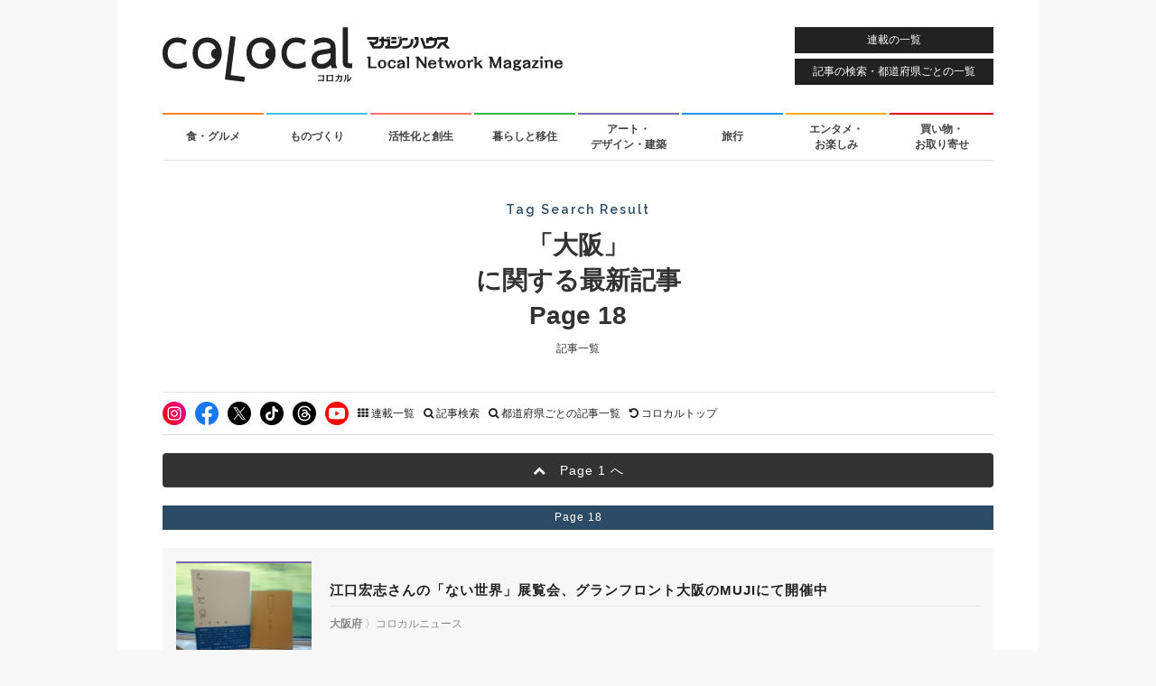

--- FILE ---
content_type: text/html; charset=UTF-8
request_url: https://colocal.jp/tag/loc-pref04e-osaka/page/18
body_size: 7952
content:
<!DOCTYPE html>
<html lang="ja"
      xmlns:og="http://ogp.me/ns#"
      xmlns:fb="http://www.facebook.com/2008/fbml"
      xmlns:mixi="http://mixi-platform.com/ns#">
<head>
<meta http-equiv="content-type" content="text/html; charset=UTF-8" />
<meta http-equiv="X-UA-Compatible" content="IE=edge">
<title>「大阪」に関する最新記事｜Page 18｜「colocal コロカル」ローカルを学ぶ・暮らす・旅する</title>
<meta property="og:site_name" content="「colocal コロカル」ローカルを学ぶ・暮らす・旅する" />
<meta property="og:title" content="「大阪」に関する最新記事｜Page 18" />
<meta property="og:url" content="http://colocal.jp/tag/loc-pref04e-osaka/page/18" />
<meta property="og:image" content="https://libs.colocal.jp/wp-content/themes/colocal/libs/images/cmn/cmn-ogimage.jpg" />
<meta property="fb:app_id" content="1659586090982917" />
<meta property="og:description" content="日本各地の魅力ある「ローカル・地域」情報をテーマにしたWebマガジン『コロカル』。「大阪」についてのおすすめ記事一覧ページ（P.18）です。気になった最新記事はぜひチェックを！" />
<meta name="description" content="日本各地の魅力ある「ローカル・地域」情報をテーマにしたWebマガジン『コロカル』。「大阪」についてのおすすめ記事一覧ページ（P.18）です。気になった最新記事はぜひチェックを！" />
<meta name="robots" content="noindex,follow" />
<link rel="next" href="https://colocal.jp/tag/loc-pref04e-osaka/page/19" />
<link rel="prev" href="https://colocal.jp/tag/loc-pref04e-osaka/page/17" />
<!-- wp_head	////////////////////////////////////////////////////////////-->
<meta name='robots' content='max-image-preview:large' />
<link rel="canonical" href="https://colocal.jp/tag/loc-pref04e-osaka/page/18" />
<link rel='dns-prefetch' href='//anymind360.com' />
<link rel="alternate" type="application/rss+xml" title="「colocal コロカル」ローカルを学ぶ・暮らす・旅する &raquo; フィード" href="https://colocal.jp/feed" />
<link rel="alternate" type="application/rss+xml" title="「colocal コロカル」ローカルを学ぶ・暮らす・旅する &raquo; コメントフィード" href="https://colocal.jp/comments/feed" />
<!-- Global site tag (gtag.js) - Google Analytics -->
<script async src="https://www.googletagmanager.com/gtag/js?id=G-W39ZJVMR98"></script>
<script>window.dataLayer = window.dataLayer || []; function gtag(){dataLayer.push(arguments);} gtag('js', new Date()); gtag('config', 'G-W39ZJVMR98');</script>
<script>
//google customsearch
(function() {
var cx = '009309843068459908571:dbj-98ssoiq';
var gcse = document.createElement('script');
gcse.type = 'text/javascript';
gcse.async = true;
gcse.src = 'https://cse.google.com/cse.js?cx=' + cx;
var s = document.getElementsByTagName('script')[0];
s.parentNode.insertBefore(gcse, s);
})();
</script>
<!-- Google Tag Manager -->
<script>(function(w,d,s,l,i){w[l]=w[l]||[];w[l].push({'gtm.start':
new Date().getTime(),event:'gtm.js'});var f=d.getElementsByTagName(s)[0],
j=d.createElement(s),dl=l!='dataLayer'?'&l='+l:'';j.async=true;j.src=
'https://www.googletagmanager.com/gtm.js?id='+i+dl;f.parentNode.insertBefore(j,f);
})(window,document,'script','dataLayer','GTM-KTCJKJS');</script>
<!-- End Google Tag Manager -->
<style id='wp-img-auto-sizes-contain-inline-css' type='text/css'>
img:is([sizes=auto i],[sizes^="auto," i]){contain-intrinsic-size:3000px 1500px}
/*# sourceURL=wp-img-auto-sizes-contain-inline-css */
</style>
<style id='classic-theme-styles-inline-css' type='text/css'>
/*! This file is auto-generated */
.wp-block-button__link{color:#fff;background-color:#32373c;border-radius:9999px;box-shadow:none;text-decoration:none;padding:calc(.667em + 2px) calc(1.333em + 2px);font-size:1.125em}.wp-block-file__button{background:#32373c;color:#fff;text-decoration:none}
/*# sourceURL=/wp-includes/css/classic-themes.min.css */
</style>
<script type="text/javascript" src="//anymind360.com/js/18646/ats.js?ver=1.0.0" id="anymind-sw-js"></script>
<script type="text/javascript" src="//ajax.googleapis.com/ajax/libs/jquery/1.8.1/jquery.min.js?ver=1.8.1" id="jquery-js"></script>
<link rel="author" href="//plus.google.com/115339915240083529365" />
<script type="text/javascript">
	window.urlSnsNormal = 'https://colocal.jp/tag/loc-pref04e-osaka';
	window.urlSnsProtocol = 'ssl';
	window.urlDictPid = window.urlDictPid || {};
	window.urlDictPid['23900'] = '';
</script>

<!-- libs css	////////////////////////////////////////////////////////////-->
<link rel="shortcut icon" href="/favicon.ico" />
<link rel="stylesheet" href="//maxcdn.bootstrapcdn.com/font-awesome/4.4.0/css/font-awesome.min.css">
<link rel="stylesheet" type="text/css" href="//fonts.googleapis.com/css?family=Raleway:400,600" />
<link rel="stylesheet" type="text/css" href="https://libs.colocal.jp/wp-content/themes/colocal/libs/css/cmn-format.css?ver=7.151" />
<link rel="stylesheet" type="text/css" href="https://libs.colocal.jp/wp-content/themes/colocal/libs/css/cmn-style.css?ver=7.151" />

<!-- libs js	////////////////////////////////////////////////////////////-->
<!--[if lt IE 9]>
<script src="//html5shiv.googlecode.com/svn/trunk/html5.js"></script>
<![endif]-->
<script type="text/javascript" src="https://libs.colocal.jp/wp-content/themes/colocal/libs/js/cmn-plugin.js?ver=7.151"></script>
<script type="text/javascript" src="https://libs.colocal.jp/wp-content/themes/colocal/libs/plugins/jquery.infinitescroll/jquery.infinitescroll.min.js"></script>
<script type="text/javascript" src="https://libs.colocal.jp/wp-content/themes/colocal/libs/js/cmn-common.js?ver=7.151"></script>
<script type="text/javascript" src="https://libs.colocal.jp/wp-content/themes/colocal/libs/js/arc-infinitescroll-archive.js?ver=7.151"></script>


<!-- Facebook Pixel Code	////////////////////////////////////////////////////////-->
<script>
  !function(f,b,e,v,n,t,s)
  {if(f.fbq)return;n=f.fbq=function(){n.callMethod?
  n.callMethod.apply(n,arguments):n.queue.push(arguments)};
  if(!f._fbq)f._fbq=n;n.push=n;n.loaded=!0;n.version='2.0';
  n.queue=[];t=b.createElement(e);t.async=!0;
  t.src=v;s=b.getElementsByTagName(e)[0];
  s.parentNode.insertBefore(t,s)}(window, document,'script',
  'https://connect.facebook.net/en_US/fbevents.js');
  fbq('init', '541540806007661');
  fbq('track', 'PageView');
</script>
<noscript>
<img height="1" width="1" style="display:none" src="https://www.facebook.com/tr?id=541540806007661&ev=PageView&noscript=1" />	
</noscript>
<!-- End Facebook Pixel Code -->


<style id='global-styles-inline-css' type='text/css'>
:root{--wp--preset--aspect-ratio--square: 1;--wp--preset--aspect-ratio--4-3: 4/3;--wp--preset--aspect-ratio--3-4: 3/4;--wp--preset--aspect-ratio--3-2: 3/2;--wp--preset--aspect-ratio--2-3: 2/3;--wp--preset--aspect-ratio--16-9: 16/9;--wp--preset--aspect-ratio--9-16: 9/16;--wp--preset--color--black: #000000;--wp--preset--color--cyan-bluish-gray: #abb8c3;--wp--preset--color--white: #ffffff;--wp--preset--color--pale-pink: #f78da7;--wp--preset--color--vivid-red: #cf2e2e;--wp--preset--color--luminous-vivid-orange: #ff6900;--wp--preset--color--luminous-vivid-amber: #fcb900;--wp--preset--color--light-green-cyan: #7bdcb5;--wp--preset--color--vivid-green-cyan: #00d084;--wp--preset--color--pale-cyan-blue: #8ed1fc;--wp--preset--color--vivid-cyan-blue: #0693e3;--wp--preset--color--vivid-purple: #9b51e0;--wp--preset--gradient--vivid-cyan-blue-to-vivid-purple: linear-gradient(135deg,rgb(6,147,227) 0%,rgb(155,81,224) 100%);--wp--preset--gradient--light-green-cyan-to-vivid-green-cyan: linear-gradient(135deg,rgb(122,220,180) 0%,rgb(0,208,130) 100%);--wp--preset--gradient--luminous-vivid-amber-to-luminous-vivid-orange: linear-gradient(135deg,rgb(252,185,0) 0%,rgb(255,105,0) 100%);--wp--preset--gradient--luminous-vivid-orange-to-vivid-red: linear-gradient(135deg,rgb(255,105,0) 0%,rgb(207,46,46) 100%);--wp--preset--gradient--very-light-gray-to-cyan-bluish-gray: linear-gradient(135deg,rgb(238,238,238) 0%,rgb(169,184,195) 100%);--wp--preset--gradient--cool-to-warm-spectrum: linear-gradient(135deg,rgb(74,234,220) 0%,rgb(151,120,209) 20%,rgb(207,42,186) 40%,rgb(238,44,130) 60%,rgb(251,105,98) 80%,rgb(254,248,76) 100%);--wp--preset--gradient--blush-light-purple: linear-gradient(135deg,rgb(255,206,236) 0%,rgb(152,150,240) 100%);--wp--preset--gradient--blush-bordeaux: linear-gradient(135deg,rgb(254,205,165) 0%,rgb(254,45,45) 50%,rgb(107,0,62) 100%);--wp--preset--gradient--luminous-dusk: linear-gradient(135deg,rgb(255,203,112) 0%,rgb(199,81,192) 50%,rgb(65,88,208) 100%);--wp--preset--gradient--pale-ocean: linear-gradient(135deg,rgb(255,245,203) 0%,rgb(182,227,212) 50%,rgb(51,167,181) 100%);--wp--preset--gradient--electric-grass: linear-gradient(135deg,rgb(202,248,128) 0%,rgb(113,206,126) 100%);--wp--preset--gradient--midnight: linear-gradient(135deg,rgb(2,3,129) 0%,rgb(40,116,252) 100%);--wp--preset--font-size--small: 13px;--wp--preset--font-size--medium: 20px;--wp--preset--font-size--large: 36px;--wp--preset--font-size--x-large: 42px;--wp--preset--spacing--20: 0.44rem;--wp--preset--spacing--30: 0.67rem;--wp--preset--spacing--40: 1rem;--wp--preset--spacing--50: 1.5rem;--wp--preset--spacing--60: 2.25rem;--wp--preset--spacing--70: 3.38rem;--wp--preset--spacing--80: 5.06rem;--wp--preset--shadow--natural: 6px 6px 9px rgba(0, 0, 0, 0.2);--wp--preset--shadow--deep: 12px 12px 50px rgba(0, 0, 0, 0.4);--wp--preset--shadow--sharp: 6px 6px 0px rgba(0, 0, 0, 0.2);--wp--preset--shadow--outlined: 6px 6px 0px -3px rgb(255, 255, 255), 6px 6px rgb(0, 0, 0);--wp--preset--shadow--crisp: 6px 6px 0px rgb(0, 0, 0);}:where(.is-layout-flex){gap: 0.5em;}:where(.is-layout-grid){gap: 0.5em;}body .is-layout-flex{display: flex;}.is-layout-flex{flex-wrap: wrap;align-items: center;}.is-layout-flex > :is(*, div){margin: 0;}body .is-layout-grid{display: grid;}.is-layout-grid > :is(*, div){margin: 0;}:where(.wp-block-columns.is-layout-flex){gap: 2em;}:where(.wp-block-columns.is-layout-grid){gap: 2em;}:where(.wp-block-post-template.is-layout-flex){gap: 1.25em;}:where(.wp-block-post-template.is-layout-grid){gap: 1.25em;}.has-black-color{color: var(--wp--preset--color--black) !important;}.has-cyan-bluish-gray-color{color: var(--wp--preset--color--cyan-bluish-gray) !important;}.has-white-color{color: var(--wp--preset--color--white) !important;}.has-pale-pink-color{color: var(--wp--preset--color--pale-pink) !important;}.has-vivid-red-color{color: var(--wp--preset--color--vivid-red) !important;}.has-luminous-vivid-orange-color{color: var(--wp--preset--color--luminous-vivid-orange) !important;}.has-luminous-vivid-amber-color{color: var(--wp--preset--color--luminous-vivid-amber) !important;}.has-light-green-cyan-color{color: var(--wp--preset--color--light-green-cyan) !important;}.has-vivid-green-cyan-color{color: var(--wp--preset--color--vivid-green-cyan) !important;}.has-pale-cyan-blue-color{color: var(--wp--preset--color--pale-cyan-blue) !important;}.has-vivid-cyan-blue-color{color: var(--wp--preset--color--vivid-cyan-blue) !important;}.has-vivid-purple-color{color: var(--wp--preset--color--vivid-purple) !important;}.has-black-background-color{background-color: var(--wp--preset--color--black) !important;}.has-cyan-bluish-gray-background-color{background-color: var(--wp--preset--color--cyan-bluish-gray) !important;}.has-white-background-color{background-color: var(--wp--preset--color--white) !important;}.has-pale-pink-background-color{background-color: var(--wp--preset--color--pale-pink) !important;}.has-vivid-red-background-color{background-color: var(--wp--preset--color--vivid-red) !important;}.has-luminous-vivid-orange-background-color{background-color: var(--wp--preset--color--luminous-vivid-orange) !important;}.has-luminous-vivid-amber-background-color{background-color: var(--wp--preset--color--luminous-vivid-amber) !important;}.has-light-green-cyan-background-color{background-color: var(--wp--preset--color--light-green-cyan) !important;}.has-vivid-green-cyan-background-color{background-color: var(--wp--preset--color--vivid-green-cyan) !important;}.has-pale-cyan-blue-background-color{background-color: var(--wp--preset--color--pale-cyan-blue) !important;}.has-vivid-cyan-blue-background-color{background-color: var(--wp--preset--color--vivid-cyan-blue) !important;}.has-vivid-purple-background-color{background-color: var(--wp--preset--color--vivid-purple) !important;}.has-black-border-color{border-color: var(--wp--preset--color--black) !important;}.has-cyan-bluish-gray-border-color{border-color: var(--wp--preset--color--cyan-bluish-gray) !important;}.has-white-border-color{border-color: var(--wp--preset--color--white) !important;}.has-pale-pink-border-color{border-color: var(--wp--preset--color--pale-pink) !important;}.has-vivid-red-border-color{border-color: var(--wp--preset--color--vivid-red) !important;}.has-luminous-vivid-orange-border-color{border-color: var(--wp--preset--color--luminous-vivid-orange) !important;}.has-luminous-vivid-amber-border-color{border-color: var(--wp--preset--color--luminous-vivid-amber) !important;}.has-light-green-cyan-border-color{border-color: var(--wp--preset--color--light-green-cyan) !important;}.has-vivid-green-cyan-border-color{border-color: var(--wp--preset--color--vivid-green-cyan) !important;}.has-pale-cyan-blue-border-color{border-color: var(--wp--preset--color--pale-cyan-blue) !important;}.has-vivid-cyan-blue-border-color{border-color: var(--wp--preset--color--vivid-cyan-blue) !important;}.has-vivid-purple-border-color{border-color: var(--wp--preset--color--vivid-purple) !important;}.has-vivid-cyan-blue-to-vivid-purple-gradient-background{background: var(--wp--preset--gradient--vivid-cyan-blue-to-vivid-purple) !important;}.has-light-green-cyan-to-vivid-green-cyan-gradient-background{background: var(--wp--preset--gradient--light-green-cyan-to-vivid-green-cyan) !important;}.has-luminous-vivid-amber-to-luminous-vivid-orange-gradient-background{background: var(--wp--preset--gradient--luminous-vivid-amber-to-luminous-vivid-orange) !important;}.has-luminous-vivid-orange-to-vivid-red-gradient-background{background: var(--wp--preset--gradient--luminous-vivid-orange-to-vivid-red) !important;}.has-very-light-gray-to-cyan-bluish-gray-gradient-background{background: var(--wp--preset--gradient--very-light-gray-to-cyan-bluish-gray) !important;}.has-cool-to-warm-spectrum-gradient-background{background: var(--wp--preset--gradient--cool-to-warm-spectrum) !important;}.has-blush-light-purple-gradient-background{background: var(--wp--preset--gradient--blush-light-purple) !important;}.has-blush-bordeaux-gradient-background{background: var(--wp--preset--gradient--blush-bordeaux) !important;}.has-luminous-dusk-gradient-background{background: var(--wp--preset--gradient--luminous-dusk) !important;}.has-pale-ocean-gradient-background{background: var(--wp--preset--gradient--pale-ocean) !important;}.has-electric-grass-gradient-background{background: var(--wp--preset--gradient--electric-grass) !important;}.has-midnight-gradient-background{background: var(--wp--preset--gradient--midnight) !important;}.has-small-font-size{font-size: var(--wp--preset--font-size--small) !important;}.has-medium-font-size{font-size: var(--wp--preset--font-size--medium) !important;}.has-large-font-size{font-size: var(--wp--preset--font-size--large) !important;}.has-x-large-font-size{font-size: var(--wp--preset--font-size--x-large) !important;}
/*# sourceURL=global-styles-inline-css */
</style>
</head>
<body id="tag" class="post-archive layout-fulled v2">

<!-- Google Tag Manager (noscript) -->
<noscript><iframe src="https://www.googletagmanager.com/ns.html?id=GTM-KTCJKJS"
height="0" width="0" style="display:none;visibility:hidden"></iframe></noscript>
<!-- End Google Tag Manager (noscript) -->
<div id="fb-root"></div>
<script async defer crossorigin="anonymous" src="https://connect.facebook.net/ja_JP/sdk.js#xfbml=1&version=v18.0&appId=1659586090982917" nonce="OiLeKihj"></script>
<script id="_lognos_script_3065_" defer type="text/javascript" src="//img.macromill.com/js/us001862nhv/1000030654-fd/lognos.js"></script>	
<div id="wrapper">

<header>
	<p id="logo-colocal"><a href="https://colocal.jp/" class="trackevent" data-action="click logo pc"><img src="https://libs.colocal.jp/wp-content/themes/colocal/libs/images/cmn/cmn-logo.svg" width="443" height="61" data-no-lazy="1" alt="colocal コロカル　マガジンハウス Local Network Magazine"></a></p>
<a id="btnHeaderMenu" class="btnHeader trackevent ef-transition" data-action="click nav pc" href="https://colocal.jp/menu/">連載の一覧</a>
<a id="btnHeaderSearch" class="btnHeader trackevent ef-transition" data-action="click nav pc" href="https://colocal.jp/search/">記事の検索・都道府県ごとの一覧</a>
</header>

<nav>
	<ul class="clearfix">
		<li><a class="use-genrecolor colored-border-gen-food ef-transition trackevent" data-action="click nav pc" href="https://colocal.jp/genre/gen-food" data-genreslug="gen-food" data-genrecolor-text="1">食・グルメ<span class="colored-bg-gen-food"></span></a></li>
		<li><a class="use-genrecolor colored-border-gen-craftsmanship ef-transition trackevent" data-action="click nav pc" href="https://colocal.jp/genre/gen-craftsmanship" data-genreslug="gen-craftsmanship" data-genrecolor-text="1">ものづくり<span class="colored-bg-gen-craftsmanship"></span></a></li>
		<li><a class="use-genrecolor colored-border-gen-activation ef-transition trackevent" data-action="click nav pc" href="https://colocal.jp/genre/gen-activation" data-genreslug="gen-activation" data-genrecolor-text="1">活性化と創生<span class="colored-bg-gen-activation"></span></a></li>
		<li><a class="use-genrecolor colored-border-gen-life ef-transition trackevent" data-action="click nav pc" href="https://colocal.jp/genre/gen-life" data-genreslug="gen-life" data-genrecolor-text="1">暮らしと移住<span class="colored-bg-gen-life"></span></a></li>
		<li><a class="use-genrecolor colored-border-gen-ada ef-transition trackevent" data-action="click nav pc" href="https://colocal.jp/genre/gen-ada" data-genreslug="gen-ada" data-genrecolor-text="1">アート・<br />デザイン・建築<span class="colored-bg-gen-ada"></span></a></li>
		<li><a class="use-genrecolor colored-border-gen-travel ef-transition trackevent" data-action="click nav pc" href="https://colocal.jp/genre/gen-travel" data-genreslug="gen-travel" data-genrecolor-text="1">旅行<span class="colored-bg-gen-travel"></span></a></li>
		<li><a class="use-genrecolor colored-border-gen-entertainment ef-transition trackevent" data-action="click nav pc" href="https://colocal.jp/genre/gen-entertainment" data-genreslug="gen-entertainment" data-genrecolor-text="1">エンタメ・<br />お楽しみ<span class="colored-bg-gen-entertainment"></span></a></li>
		<li><a class="use-genrecolor colored-border-gen-shopping ef-transition trackevent" data-action="click nav pc" href="https://colocal.jp/genre/gen-shopping" data-genreslug="gen-shopping" data-genrecolor-text="1">買い物・<br />お取り寄せ<span class="colored-bg-gen-shopping"></span></a></li>
	</ul>
</nav>

<div id="contents">

<section>

<div class="area-main">

	<div class="wrap-page-title">
		<h1 class="page-title"><span class="colored-cmn4">Tag Search Result</span><br />「大阪」<br />に関する最新記事<br />Page 18</h1>
		<h2 class="page-title-sub">記事一覧</h2>
	</div>
	<div class="ui-tools ui-tools-page clearfix">
		<div class="inner">
<ul class="list-tools -six">
	
	<li class="item-tools -sns">
		<ul class="item-tools-inner -sns">
			<li><a class="btn-sns -ig trackevent" data-action="click tools topfix sns pc" data-label="/vt-sns/" href="https://www.instagram.com/colocal_jp/" target="_blank"><img class="btn-sns-image -ig" src="https://libs.colocal.jp/wp-content/themes/colocal/libs/images/cmn/cmn-icon-sns-cir-ig-wt.svg" width="40" height="40" alt="Instagram"></a></li>
			<li><a class="btn-sns -fb trackevent" data-action="click tools topfix sns pc" data-label="/vt-sns/" href="https://www.facebook.com/colocal.jp" target="_blank"><img class="btn-sns-image -fb" src="https://libs.colocal.jp/wp-content/themes/colocal/libs/images/cmn/cmn-icon-sns-cir-fb-wt.svg" width="40" height="40" alt="Facebook"></a></li>
			<li><a class="btn-sns -x trackevent" data-action="click tools topfix sns pc" data-label="/vt-sns/" href="https://x.com/intent/user?screen_name=colocal_jp" target="_blank"><img class="btn-sns-image -x" src="https://libs.colocal.jp/wp-content/themes/colocal/libs/images/cmn/cmn-icon-sns-cir-x-wt.svg" width="40" height="40" alt="X"></a></li>
			<li><a class="btn-sns -tt trackevent" data-action="click tools topfix sns pc" data-label="/vt-sns/" href="https://www.tiktok.com/@colocal.jp" target="_blank"><img class="btn-sns-image -tt" src="https://libs.colocal.jp/wp-content/themes/colocal/libs/images/cmn/cmn-icon-sns-cir-tt-wt.svg" width="40" height="40" alt="TikTok"></a></li>
			<li><a class="btn-sns -td trackevent" data-action="click tools topfix sns pc" data-label="/vt-sns/" href="https://www.threads.com/@colocal_jp" target="_blank"><img class="btn-sns-image -td" src="https://libs.colocal.jp/wp-content/themes/colocal/libs/images/cmn/cmn-icon-sns-cir-td-wt.svg" width="40" height="40" alt="Threads"></a></li>
			<li><a class="btn-sns -yt trackevent" data-action="click tools topfix sns pc" data-label="/vt-sns/" href="https://www.youtube.com/user/colocalJP" target="_blank"><img class="btn-sns-image -yt" src="https://libs.colocal.jp/wp-content/themes/colocal/libs/images/cmn/cmn-icon-sns-cir-yt-wt.svg" width="40" height="40" alt="YouTube"></a></li>
		</ul>
	</li>
	
	<li class="item-tools -navi">
		<ul class="item-tools-inner -navi">
	
			<li class="btn-basis btn-menu"><a class="trackevent" data-action="click tools topfix pc" href="https://colocal.jp/menu/"><i class="fa fa-th"></i> <span>連載一覧</span></a></li>
			<li class="btn-basis btn-search"><a class="trackevent" data-action="click tools topfix pc" href="https://colocal.jp/search/"><i class="fa fa-search"></i> <span>記事検索</span></a></li>
			<li class="btn-basis btn-pref"><a class="trackevent" data-action="click tools topfix pc" href="https://colocal.jp/prefposts/"><i class="fa fa-search"></i> <span>都道府県ごとの記事一覧</span></a></li>
			<li class="btn-basis btn-home"><a class="trackevent" data-action="click tools topfix pc" href="https://colocal.jp/"><i class="fa fa-undo" aria-hidden="true"></i> <span>コロカルトップ</span></a></li>
		</ul>
	</li>
</ul>
		</div>
	</div>
	<div class="area-main-left infinitescroll-target-holder">
		<div class="infinitescroll-target-load" data-pageno="18" data-url="/tag/loc-pref04e-osaka/page/18" data-title="「大阪」に関する最新記事｜Page 18｜「colocal コロカル」ローカルを学ぶ・暮らす・旅する">
			<p class="wrap-inline-btn wrap-inline-btn-fulled ta-center btn-to-archive-firstpage"><a href="https://colocal.jp/tag/loc-pref04e-osaka" class="colored-bg-bk"><i class="fa fa-chevron-up" aria-hidden="true"></i>&emsp;Page 1 へ</a></p>
			<!-- cxense-content -->
			<div class="cxense-content">
				<p class="str-pageno">Page 18</p>
				<ul class="postlist-normal -column-1 -bg-gray">	
<li><a class="wrap-post use-genrecolor ef-transition" href="https://colocal.jp/news/23900.html" data-genreslug="gen-ada"><div class="inner clearfix"><div class="wrap-thumb wrap-thumb-news colored-border-gen-ada imgblock"><img class="colored-border-gen-ada" src="https://libs.colocal.jp/wp-content/uploads/2013/09/20130917052015DSC02958-1_147x95_scaled_cropp.jpg" width="147" /></div><div class="wrap-text"><div class="wrap-text-inner"><p class="title" data-genrecolor-text="0">江口宏志さんの「ない世界」展覧会、グランフロント大阪のMUJIにて開催中</p><p class="desc" data-genrecolor-text="1"><span class="bold">大阪府</span> 〉コロカルニュース　</p></div></div></div></a></li>
<li><a class="wrap-post use-genrecolor ef-transition" href="https://colocal.jp/news/23473.html" data-genreslug="gen-craftsmanship"><div class="inner clearfix"><div class="wrap-thumb wrap-thumb-news colored-border-gen-craftsmanship imgblock"><img class="colored-border-gen-craftsmanship" src="https://libs.colocal.jp/wp-content/uploads/2013/09/20130903094654DE03_Masuda_465-1_147x95_scaled_cropp.jpg" width="147" /></div><div class="wrap-text"><div class="wrap-text-inner"><p class="title" data-genrecolor-text="0">世界のEAST・大阪から国際水準のデザインを—今年も「DESIGNEAST04」開催</p><p class="desc" data-genrecolor-text="1"><span class="bold">大阪府</span> 〉コロカルニュース　</p></div></div></div></a></li>
<li><a class="wrap-post use-genrecolor ef-transition" href="https://colocal.jp/news/22704.html" data-genreslug="gen-activation"><div class="inner clearfix"><div class="wrap-thumb wrap-thumb-news colored-border-gen-activation imgblock"><img class="colored-border-gen-activation" src="https://libs.colocal.jp/wp-content/uploads/2013/08/20130808090751sumo-1-1_147x95_scaled_cropp.jpg" width="147" /></div><div class="wrap-text"><div class="wrap-text-inner"><p class="title" data-genrecolor-text="0">大阪府吹田市のラコルタが１周年ウィーク開催。180cmの手作り紙相撲ワークショップなど</p><p class="desc" data-genrecolor-text="1"><span class="bold">大阪府</span> 〉コロカルニュース　</p></div></div></div></a></li>
<li><a class="wrap-post use-genrecolor ef-transition" href="https://colocal.jp/news/22860.html" data-genreslug="gen-craftsmanship"><div class="inner clearfix"><div class="wrap-thumb wrap-thumb-news colored-border-gen-craftsmanship imgblock"><img class="colored-border-gen-craftsmanship" src="https://libs.colocal.jp/wp-content/uploads/2013/08/20130813083827pro_pantote_1-1_147x95_scaled_cropp.jpg" width="147" /></div><div class="wrap-text"><div class="wrap-text-inner"><p class="title" data-genrecolor-text="0">関西の企業とクリエイター、パンの名店がコラボ。リアルなパンがかわいい「パントート」</p><p class="desc" data-genrecolor-text="1"><span class="bold">大阪府</span> 〉コロカルニュース　</p></div></div></div></a></li>
<li><a class="wrap-post use-genrecolor ef-transition" href="https://colocal.jp/news/22023.html" data-genreslug="gen-food"><div class="inner clearfix"><div class="wrap-thumb wrap-thumb-news colored-border-gen-food imgblock"><img class="colored-border-gen-food" src="https://libs.colocal.jp/wp-content/uploads/2013/07/20130718101014original-1_147x95_scaled_cropp.jpg" width="147" /></div><div class="wrap-text"><div class="wrap-text-inner"><p class="title" data-genrecolor-text="0">クックハウス「なかよしひよこパン」がいまにも鳴き出しそうでカワイイ！大阪で愛されるパン屋さんの人気商品</p><p class="desc" data-genrecolor-text="1"><span class="bold">大阪府</span> 〉コロカルニュース　</p></div></div></div></a></li>
<li><a class="wrap-post use-genrecolor ef-transition" href="https://colocal.jp/news/21817.html" data-genreslug="gen-food"><div class="inner clearfix"><div class="wrap-thumb wrap-thumb-news colored-border-gen-food imgblock"><img class="colored-border-gen-food" src="https://libs.colocal.jp/wp-content/uploads/2013/07/20130713125000580179_482839761794382_585357395_n-1_147x95_scaled_cropp-2.jpg" width="147" /></div><div class="wrap-text"><div class="wrap-text-inner"><p class="title" data-genrecolor-text="0">暑気払いのハスのストロー「象鼻杯（ぞうびはい）」を大阪の万博公園で体験しよう！</p><p class="desc" data-genrecolor-text="1"><span class="bold">大阪府</span> 〉コロカルニュース　</p></div></div></div></a></li>
<li><a class="wrap-post use-genrecolor ef-transition" href="https://colocal.jp/news/19157.html" data-genreslug="gen-ada"><div class="inner clearfix"><div class="wrap-thumb wrap-thumb-news colored-border-gen-ada imgblock"><img class="colored-border-gen-ada" src="https://libs.colocal.jp/wp-content/uploads/2013/05/20130526100024581678_451727774918955_1002965569_n-1_147x95_scaled_cropp.jpg" width="147" /></div><div class="wrap-text"><div class="wrap-text-inner"><p class="title" data-genrecolor-text="0">大阪・新世界で開催中！あまりにも濃すぎるクリエイティブ・フェスティバル「ツムテンカク」</p><p class="desc" data-genrecolor-text="1"><span class="bold">大阪府</span> 〉コロカルニュース　</p></div></div></div></a></li>
<li><a class="wrap-post use-genrecolor ef-transition" href="https://colocal.jp/news/17551.html" data-genreslug="gen-food"><div class="inner clearfix"><div class="wrap-thumb wrap-thumb-news colored-border-gen-food imgblock"><img class="colored-border-gen-food" src="https://libs.colocal.jp/wp-content/uploads/2013/05/BDsDNxbCEAAkC3z_edited_147x95_scaled_cropp.jpg" width="147" /></div><div class="wrap-text"><div class="wrap-text-inner"><p class="title" data-genrecolor-text="0">大阪・淀屋橋のバリスタ、山本カズキさんの３次元ラテアートがスゴイ！</p><p class="desc" data-genrecolor-text="1"><span class="bold">大阪府</span> 〉コロカルニュース　</p></div></div></div></a></li>
<li><a class="wrap-post use-genrecolor ef-transition" href="https://colocal.jp/news/17191.html" data-genreslug="gen-travel"><div class="inner clearfix"><div class="wrap-thumb wrap-thumb-news colored-border-gen-travel imgblock"><img class="colored-border-gen-travel" src="https://libs.colocal.jp/wp-content/uploads/2013/04/L-kosoku-nagata_h_147x95_scaled_cropp.jpg" width="147" /></div><div class="wrap-text"><div class="wrap-text-inner"><p class="title" data-genrecolor-text="0">大阪・阪神電車のポケット時刻表は一味ちがう</p><p class="desc" data-genrecolor-text="1"><span class="bold">大阪府</span> 〉コロカルニュース　</p></div></div></div></a></li>
<li><a class="wrap-post use-genrecolor ef-transition" href="https://colocal.jp/topics/art-design-architecture/local-art-report/20130107_13961.html" data-genreslug="gen-ada"><div class="inner clearfix"><div class="wrap-thumb wrap-thumb-local-art-report colored-border-gen-ada imgblock"><img class="colored-border-gen-ada" src="https://libs.colocal.jp/wp-content/uploads/2012/12/tpc-ada-artreport-034-thumb-no.jpg" width="147" /></div><div class="wrap-text"><div class="wrap-text-inner"><p class="title" data-genrecolor-text="0">DESIGNEAST</p><p class="desc" data-genrecolor-text="1"><span class="bold">大阪府</span> 〉連載 〉ローカルアートレポート　vol.034</p></div></div></div></a></li>
				</ul>
			</div>
			<!-- /cxense-content -->
<div class="tablenav">
<a class="prev page-numbers" href="https://colocal.jp/tag/loc-pref04e-osaka/page/17"><</a>
<a class="page-numbers" href="https://colocal.jp/tag/loc-pref04e-osaka">1</a>
<span class="page-numbers dots">&hellip;</span>
<a class="page-numbers" href="https://colocal.jp/tag/loc-pref04e-osaka/page/16">16</a>
<a class="page-numbers" href="https://colocal.jp/tag/loc-pref04e-osaka/page/17">17</a>
<span aria-current="page" class="page-numbers current">18</span>
<a class="page-numbers" href="https://colocal.jp/tag/loc-pref04e-osaka/page/19">19</a>
<a class="next page-numbers" href="https://colocal.jp/tag/loc-pref04e-osaka/page/19">></a></div>		</div>
	</div>
	
</div><!--/area-main-->
</section>
</div><!--/contents-->
<footer class="footer-colo clearfix">
<p><a href="#top">↑ TOP</a></p>
<ul class="nav-footer">
<li><a href="https://colocal.jp/about/">コロカルとは</a></li>
<li><a href="https://ad-mag.jp/colocal/" target="_blank">お問い合わせ</a></li>
<li><a href="https://colocal.jp/ad/">広告掲載</a></li>
<li><a href="https://magazineworld.jp/info/privacy/" target="_blank">プライバシーポリシー</a></li>
<li id="datasign_privacy_notice__dac2335c">
<input type="hidden" class="opn_link_text" value="オンラインプライバシー通知">
<script class="__datasign_privacy_notice__" src="//as.datasign.co/js/opn.js" data-hash="dac2335c" async></script>
</li>
<li><a href="https://colocal.jp/terms/">利用規約</a></li>
<li><a href="https://colocal.jp/sitemap/">サイトマップ</a></li>
</ul>
<ul class="nav-footer padT15">
<li class="copy">&copy; 1945-<span>2011</span> MAGAZINEHOUSE</li>
</ul>
</footer>
<footer class="footer-mh clearfix">
<ul class="nav-footer">
<li><a href="https://ananweb.jp/" target="_blank">anan</a></li>
<li><a href="https://brutus.jp/" target="_blank">BRUTUS</a></li>
<li><a href="https://casabrutus.com/" target="_blank">Casa BRUTUS</a></li>
<li><a href="https://croissant-online.jp/" target="_blank">クロワッサン</a></li>
<li><a href="https://ginzamag.com/" target="_blank">GINZA</a></li>
<li><a href="https://hanako.tokyo/" target="_blank">Hanako</a></li>
<li><a href="https://andpremium.jp/" target="_blank">&Premium</a></li>
<li><a href="https://tarzanweb.jp/" target="_blank">Tarzan</a></li>
<li><a href="https://hanakomama.jp/" target="_blank">Hanakoママ</a></li>
<li><a href="https://kunel-salon.com/" target="_blank">クウネル・サロン</a></li>
<li><a href="https://co-coco.jp/" target="_blank">こここ</a></li>
<li><a href="https://mcs.magazineworld.jp/" target="_blank">MCS</a></li>
</ul>
<ul class="nav-footer">
<li><a href="https://magazineworld.jp/" target="_blank">マガジンワールド</a></li>
<li><a href="https://ad-mag.jp/" target="_blank">広告掲載（全メディア）</a></li>
<li><a href="https://magazineworld.jp/info/privacy/" target="_blank">Privacy Policy</a></li>
</ul>
</footer></div><!--/wrapper-->

<script type="speculationrules">
{"prefetch":[{"source":"document","where":{"and":[{"href_matches":"/*"},{"not":{"href_matches":["/wp-*.php","/wp-admin/*","/wp-content/uploads/*","/wp-content/*","/wp-content/plugins/*","/wp-content/themes/colocal/*","/*\\?(.+)"]}},{"not":{"selector_matches":"a[rel~=\"nofollow\"]"}},{"not":{"selector_matches":".no-prefetch, .no-prefetch a"}}]},"eagerness":"conservative"}]}
</script>
<script type="text/javascript" src="https://libs.colocal.jp/wp-content/themes/colocal/libs/js/analytics-eventtracking.js?ver=7.151"></script>

</body>
</html>

--- FILE ---
content_type: text/html; charset=UTF-8
request_url: https://colocal.jp/tag/loc-pref04e-osaka/page/19
body_size: 7412
content:
<!DOCTYPE html>
<html lang="ja"
      xmlns:og="http://ogp.me/ns#"
      xmlns:fb="http://www.facebook.com/2008/fbml"
      xmlns:mixi="http://mixi-platform.com/ns#">
<head>
<meta http-equiv="content-type" content="text/html; charset=UTF-8" />
<meta http-equiv="X-UA-Compatible" content="IE=edge">
<title>「大阪」に関する最新記事｜Page 19｜「colocal コロカル」ローカルを学ぶ・暮らす・旅する</title>
<meta property="og:site_name" content="「colocal コロカル」ローカルを学ぶ・暮らす・旅する" />
<meta property="og:title" content="「大阪」に関する最新記事｜Page 19" />
<meta property="og:url" content="http://colocal.jp/tag/loc-pref04e-osaka/page/19" />
<meta property="og:image" content="https://libs.colocal.jp/wp-content/themes/colocal/libs/images/cmn/cmn-ogimage.jpg" />
<meta property="fb:app_id" content="1659586090982917" />
<meta property="og:description" content="日本各地の魅力ある「ローカル・地域」情報をテーマにしたWebマガジン『コロカル』。「大阪」についてのおすすめ記事一覧ページ（P.19）です。気になった最新記事はぜひチェックを！" />
<meta name="description" content="日本各地の魅力ある「ローカル・地域」情報をテーマにしたWebマガジン『コロカル』。「大阪」についてのおすすめ記事一覧ページ（P.19）です。気になった最新記事はぜひチェックを！" />
<meta name="robots" content="noindex,follow" />
<link rel="prev" href="https://colocal.jp/tag/loc-pref04e-osaka/page/18" />
<!-- wp_head	////////////////////////////////////////////////////////////-->
<meta name='robots' content='max-image-preview:large' />
<link rel="canonical" href="https://colocal.jp/tag/loc-pref04e-osaka/page/19" />
<link rel='dns-prefetch' href='//anymind360.com' />
<link rel="alternate" type="application/rss+xml" title="「colocal コロカル」ローカルを学ぶ・暮らす・旅する &raquo; フィード" href="https://colocal.jp/feed" />
<link rel="alternate" type="application/rss+xml" title="「colocal コロカル」ローカルを学ぶ・暮らす・旅する &raquo; コメントフィード" href="https://colocal.jp/comments/feed" />
<!-- Global site tag (gtag.js) - Google Analytics -->
<script async src="https://www.googletagmanager.com/gtag/js?id=G-W39ZJVMR98"></script>
<script>window.dataLayer = window.dataLayer || []; function gtag(){dataLayer.push(arguments);} gtag('js', new Date()); gtag('config', 'G-W39ZJVMR98');</script>
<script>
//google customsearch
(function() {
var cx = '009309843068459908571:dbj-98ssoiq';
var gcse = document.createElement('script');
gcse.type = 'text/javascript';
gcse.async = true;
gcse.src = 'https://cse.google.com/cse.js?cx=' + cx;
var s = document.getElementsByTagName('script')[0];
s.parentNode.insertBefore(gcse, s);
})();
</script>
<!-- Google Tag Manager -->
<script>(function(w,d,s,l,i){w[l]=w[l]||[];w[l].push({'gtm.start':
new Date().getTime(),event:'gtm.js'});var f=d.getElementsByTagName(s)[0],
j=d.createElement(s),dl=l!='dataLayer'?'&l='+l:'';j.async=true;j.src=
'https://www.googletagmanager.com/gtm.js?id='+i+dl;f.parentNode.insertBefore(j,f);
})(window,document,'script','dataLayer','GTM-KTCJKJS');</script>
<!-- End Google Tag Manager -->
<style id='wp-img-auto-sizes-contain-inline-css' type='text/css'>
img:is([sizes=auto i],[sizes^="auto," i]){contain-intrinsic-size:3000px 1500px}
/*# sourceURL=wp-img-auto-sizes-contain-inline-css */
</style>
<style id='classic-theme-styles-inline-css' type='text/css'>
/*! This file is auto-generated */
.wp-block-button__link{color:#fff;background-color:#32373c;border-radius:9999px;box-shadow:none;text-decoration:none;padding:calc(.667em + 2px) calc(1.333em + 2px);font-size:1.125em}.wp-block-file__button{background:#32373c;color:#fff;text-decoration:none}
/*# sourceURL=/wp-includes/css/classic-themes.min.css */
</style>
<script type="text/javascript" src="//anymind360.com/js/18646/ats.js?ver=1.0.0" id="anymind-sw-js"></script>
<script type="text/javascript" src="//ajax.googleapis.com/ajax/libs/jquery/1.8.1/jquery.min.js?ver=1.8.1" id="jquery-js"></script>
<link rel="author" href="//plus.google.com/115339915240083529365" />
<script type="text/javascript">
	window.urlSnsNormal = 'https://colocal.jp/tag/loc-pref04e-osaka';
	window.urlSnsProtocol = 'ssl';
	window.urlDictPid = window.urlDictPid || {};
	window.urlDictPid['13100'] = '';
</script>

<!-- libs css	////////////////////////////////////////////////////////////-->
<link rel="shortcut icon" href="/favicon.ico" />
<link rel="stylesheet" href="//maxcdn.bootstrapcdn.com/font-awesome/4.4.0/css/font-awesome.min.css">
<link rel="stylesheet" type="text/css" href="//fonts.googleapis.com/css?family=Raleway:400,600" />
<link rel="stylesheet" type="text/css" href="https://libs.colocal.jp/wp-content/themes/colocal/libs/css/cmn-format.css?ver=7.151" />
<link rel="stylesheet" type="text/css" href="https://libs.colocal.jp/wp-content/themes/colocal/libs/css/cmn-style.css?ver=7.151" />

<!-- libs js	////////////////////////////////////////////////////////////-->
<!--[if lt IE 9]>
<script src="//html5shiv.googlecode.com/svn/trunk/html5.js"></script>
<![endif]-->
<script type="text/javascript" src="https://libs.colocal.jp/wp-content/themes/colocal/libs/js/cmn-plugin.js?ver=7.151"></script>
<script type="text/javascript" src="https://libs.colocal.jp/wp-content/themes/colocal/libs/plugins/jquery.infinitescroll/jquery.infinitescroll.min.js"></script>
<script type="text/javascript" src="https://libs.colocal.jp/wp-content/themes/colocal/libs/js/cmn-common.js?ver=7.151"></script>
<script type="text/javascript" src="https://libs.colocal.jp/wp-content/themes/colocal/libs/js/arc-infinitescroll-archive.js?ver=7.151"></script>


<!-- Facebook Pixel Code	////////////////////////////////////////////////////////-->
<script>
  !function(f,b,e,v,n,t,s)
  {if(f.fbq)return;n=f.fbq=function(){n.callMethod?
  n.callMethod.apply(n,arguments):n.queue.push(arguments)};
  if(!f._fbq)f._fbq=n;n.push=n;n.loaded=!0;n.version='2.0';
  n.queue=[];t=b.createElement(e);t.async=!0;
  t.src=v;s=b.getElementsByTagName(e)[0];
  s.parentNode.insertBefore(t,s)}(window, document,'script',
  'https://connect.facebook.net/en_US/fbevents.js');
  fbq('init', '541540806007661');
  fbq('track', 'PageView');
</script>
<noscript>
<img height="1" width="1" style="display:none" src="https://www.facebook.com/tr?id=541540806007661&ev=PageView&noscript=1" />	
</noscript>
<!-- End Facebook Pixel Code -->


<style id='global-styles-inline-css' type='text/css'>
:root{--wp--preset--aspect-ratio--square: 1;--wp--preset--aspect-ratio--4-3: 4/3;--wp--preset--aspect-ratio--3-4: 3/4;--wp--preset--aspect-ratio--3-2: 3/2;--wp--preset--aspect-ratio--2-3: 2/3;--wp--preset--aspect-ratio--16-9: 16/9;--wp--preset--aspect-ratio--9-16: 9/16;--wp--preset--color--black: #000000;--wp--preset--color--cyan-bluish-gray: #abb8c3;--wp--preset--color--white: #ffffff;--wp--preset--color--pale-pink: #f78da7;--wp--preset--color--vivid-red: #cf2e2e;--wp--preset--color--luminous-vivid-orange: #ff6900;--wp--preset--color--luminous-vivid-amber: #fcb900;--wp--preset--color--light-green-cyan: #7bdcb5;--wp--preset--color--vivid-green-cyan: #00d084;--wp--preset--color--pale-cyan-blue: #8ed1fc;--wp--preset--color--vivid-cyan-blue: #0693e3;--wp--preset--color--vivid-purple: #9b51e0;--wp--preset--gradient--vivid-cyan-blue-to-vivid-purple: linear-gradient(135deg,rgb(6,147,227) 0%,rgb(155,81,224) 100%);--wp--preset--gradient--light-green-cyan-to-vivid-green-cyan: linear-gradient(135deg,rgb(122,220,180) 0%,rgb(0,208,130) 100%);--wp--preset--gradient--luminous-vivid-amber-to-luminous-vivid-orange: linear-gradient(135deg,rgb(252,185,0) 0%,rgb(255,105,0) 100%);--wp--preset--gradient--luminous-vivid-orange-to-vivid-red: linear-gradient(135deg,rgb(255,105,0) 0%,rgb(207,46,46) 100%);--wp--preset--gradient--very-light-gray-to-cyan-bluish-gray: linear-gradient(135deg,rgb(238,238,238) 0%,rgb(169,184,195) 100%);--wp--preset--gradient--cool-to-warm-spectrum: linear-gradient(135deg,rgb(74,234,220) 0%,rgb(151,120,209) 20%,rgb(207,42,186) 40%,rgb(238,44,130) 60%,rgb(251,105,98) 80%,rgb(254,248,76) 100%);--wp--preset--gradient--blush-light-purple: linear-gradient(135deg,rgb(255,206,236) 0%,rgb(152,150,240) 100%);--wp--preset--gradient--blush-bordeaux: linear-gradient(135deg,rgb(254,205,165) 0%,rgb(254,45,45) 50%,rgb(107,0,62) 100%);--wp--preset--gradient--luminous-dusk: linear-gradient(135deg,rgb(255,203,112) 0%,rgb(199,81,192) 50%,rgb(65,88,208) 100%);--wp--preset--gradient--pale-ocean: linear-gradient(135deg,rgb(255,245,203) 0%,rgb(182,227,212) 50%,rgb(51,167,181) 100%);--wp--preset--gradient--electric-grass: linear-gradient(135deg,rgb(202,248,128) 0%,rgb(113,206,126) 100%);--wp--preset--gradient--midnight: linear-gradient(135deg,rgb(2,3,129) 0%,rgb(40,116,252) 100%);--wp--preset--font-size--small: 13px;--wp--preset--font-size--medium: 20px;--wp--preset--font-size--large: 36px;--wp--preset--font-size--x-large: 42px;--wp--preset--spacing--20: 0.44rem;--wp--preset--spacing--30: 0.67rem;--wp--preset--spacing--40: 1rem;--wp--preset--spacing--50: 1.5rem;--wp--preset--spacing--60: 2.25rem;--wp--preset--spacing--70: 3.38rem;--wp--preset--spacing--80: 5.06rem;--wp--preset--shadow--natural: 6px 6px 9px rgba(0, 0, 0, 0.2);--wp--preset--shadow--deep: 12px 12px 50px rgba(0, 0, 0, 0.4);--wp--preset--shadow--sharp: 6px 6px 0px rgba(0, 0, 0, 0.2);--wp--preset--shadow--outlined: 6px 6px 0px -3px rgb(255, 255, 255), 6px 6px rgb(0, 0, 0);--wp--preset--shadow--crisp: 6px 6px 0px rgb(0, 0, 0);}:where(.is-layout-flex){gap: 0.5em;}:where(.is-layout-grid){gap: 0.5em;}body .is-layout-flex{display: flex;}.is-layout-flex{flex-wrap: wrap;align-items: center;}.is-layout-flex > :is(*, div){margin: 0;}body .is-layout-grid{display: grid;}.is-layout-grid > :is(*, div){margin: 0;}:where(.wp-block-columns.is-layout-flex){gap: 2em;}:where(.wp-block-columns.is-layout-grid){gap: 2em;}:where(.wp-block-post-template.is-layout-flex){gap: 1.25em;}:where(.wp-block-post-template.is-layout-grid){gap: 1.25em;}.has-black-color{color: var(--wp--preset--color--black) !important;}.has-cyan-bluish-gray-color{color: var(--wp--preset--color--cyan-bluish-gray) !important;}.has-white-color{color: var(--wp--preset--color--white) !important;}.has-pale-pink-color{color: var(--wp--preset--color--pale-pink) !important;}.has-vivid-red-color{color: var(--wp--preset--color--vivid-red) !important;}.has-luminous-vivid-orange-color{color: var(--wp--preset--color--luminous-vivid-orange) !important;}.has-luminous-vivid-amber-color{color: var(--wp--preset--color--luminous-vivid-amber) !important;}.has-light-green-cyan-color{color: var(--wp--preset--color--light-green-cyan) !important;}.has-vivid-green-cyan-color{color: var(--wp--preset--color--vivid-green-cyan) !important;}.has-pale-cyan-blue-color{color: var(--wp--preset--color--pale-cyan-blue) !important;}.has-vivid-cyan-blue-color{color: var(--wp--preset--color--vivid-cyan-blue) !important;}.has-vivid-purple-color{color: var(--wp--preset--color--vivid-purple) !important;}.has-black-background-color{background-color: var(--wp--preset--color--black) !important;}.has-cyan-bluish-gray-background-color{background-color: var(--wp--preset--color--cyan-bluish-gray) !important;}.has-white-background-color{background-color: var(--wp--preset--color--white) !important;}.has-pale-pink-background-color{background-color: var(--wp--preset--color--pale-pink) !important;}.has-vivid-red-background-color{background-color: var(--wp--preset--color--vivid-red) !important;}.has-luminous-vivid-orange-background-color{background-color: var(--wp--preset--color--luminous-vivid-orange) !important;}.has-luminous-vivid-amber-background-color{background-color: var(--wp--preset--color--luminous-vivid-amber) !important;}.has-light-green-cyan-background-color{background-color: var(--wp--preset--color--light-green-cyan) !important;}.has-vivid-green-cyan-background-color{background-color: var(--wp--preset--color--vivid-green-cyan) !important;}.has-pale-cyan-blue-background-color{background-color: var(--wp--preset--color--pale-cyan-blue) !important;}.has-vivid-cyan-blue-background-color{background-color: var(--wp--preset--color--vivid-cyan-blue) !important;}.has-vivid-purple-background-color{background-color: var(--wp--preset--color--vivid-purple) !important;}.has-black-border-color{border-color: var(--wp--preset--color--black) !important;}.has-cyan-bluish-gray-border-color{border-color: var(--wp--preset--color--cyan-bluish-gray) !important;}.has-white-border-color{border-color: var(--wp--preset--color--white) !important;}.has-pale-pink-border-color{border-color: var(--wp--preset--color--pale-pink) !important;}.has-vivid-red-border-color{border-color: var(--wp--preset--color--vivid-red) !important;}.has-luminous-vivid-orange-border-color{border-color: var(--wp--preset--color--luminous-vivid-orange) !important;}.has-luminous-vivid-amber-border-color{border-color: var(--wp--preset--color--luminous-vivid-amber) !important;}.has-light-green-cyan-border-color{border-color: var(--wp--preset--color--light-green-cyan) !important;}.has-vivid-green-cyan-border-color{border-color: var(--wp--preset--color--vivid-green-cyan) !important;}.has-pale-cyan-blue-border-color{border-color: var(--wp--preset--color--pale-cyan-blue) !important;}.has-vivid-cyan-blue-border-color{border-color: var(--wp--preset--color--vivid-cyan-blue) !important;}.has-vivid-purple-border-color{border-color: var(--wp--preset--color--vivid-purple) !important;}.has-vivid-cyan-blue-to-vivid-purple-gradient-background{background: var(--wp--preset--gradient--vivid-cyan-blue-to-vivid-purple) !important;}.has-light-green-cyan-to-vivid-green-cyan-gradient-background{background: var(--wp--preset--gradient--light-green-cyan-to-vivid-green-cyan) !important;}.has-luminous-vivid-amber-to-luminous-vivid-orange-gradient-background{background: var(--wp--preset--gradient--luminous-vivid-amber-to-luminous-vivid-orange) !important;}.has-luminous-vivid-orange-to-vivid-red-gradient-background{background: var(--wp--preset--gradient--luminous-vivid-orange-to-vivid-red) !important;}.has-very-light-gray-to-cyan-bluish-gray-gradient-background{background: var(--wp--preset--gradient--very-light-gray-to-cyan-bluish-gray) !important;}.has-cool-to-warm-spectrum-gradient-background{background: var(--wp--preset--gradient--cool-to-warm-spectrum) !important;}.has-blush-light-purple-gradient-background{background: var(--wp--preset--gradient--blush-light-purple) !important;}.has-blush-bordeaux-gradient-background{background: var(--wp--preset--gradient--blush-bordeaux) !important;}.has-luminous-dusk-gradient-background{background: var(--wp--preset--gradient--luminous-dusk) !important;}.has-pale-ocean-gradient-background{background: var(--wp--preset--gradient--pale-ocean) !important;}.has-electric-grass-gradient-background{background: var(--wp--preset--gradient--electric-grass) !important;}.has-midnight-gradient-background{background: var(--wp--preset--gradient--midnight) !important;}.has-small-font-size{font-size: var(--wp--preset--font-size--small) !important;}.has-medium-font-size{font-size: var(--wp--preset--font-size--medium) !important;}.has-large-font-size{font-size: var(--wp--preset--font-size--large) !important;}.has-x-large-font-size{font-size: var(--wp--preset--font-size--x-large) !important;}
/*# sourceURL=global-styles-inline-css */
</style>
</head>
<body id="tag" class="post-archive layout-fulled v2">

<!-- Google Tag Manager (noscript) -->
<noscript><iframe src="https://www.googletagmanager.com/ns.html?id=GTM-KTCJKJS"
height="0" width="0" style="display:none;visibility:hidden"></iframe></noscript>
<!-- End Google Tag Manager (noscript) -->
<div id="fb-root"></div>
<script async defer crossorigin="anonymous" src="https://connect.facebook.net/ja_JP/sdk.js#xfbml=1&version=v18.0&appId=1659586090982917" nonce="OiLeKihj"></script>
<script id="_lognos_script_3065_" defer type="text/javascript" src="//img.macromill.com/js/us001862nhv/1000030654-fd/lognos.js"></script>	
<div id="wrapper">

<header>
	<p id="logo-colocal"><a href="https://colocal.jp/" class="trackevent" data-action="click logo pc"><img src="https://libs.colocal.jp/wp-content/themes/colocal/libs/images/cmn/cmn-logo.svg" width="443" height="61" data-no-lazy="1" alt="colocal コロカル　マガジンハウス Local Network Magazine"></a></p>
<a id="btnHeaderMenu" class="btnHeader trackevent ef-transition" data-action="click nav pc" href="https://colocal.jp/menu/">連載の一覧</a>
<a id="btnHeaderSearch" class="btnHeader trackevent ef-transition" data-action="click nav pc" href="https://colocal.jp/search/">記事の検索・都道府県ごとの一覧</a>
</header>

<nav>
	<ul class="clearfix">
		<li><a class="use-genrecolor colored-border-gen-food ef-transition trackevent" data-action="click nav pc" href="https://colocal.jp/genre/gen-food" data-genreslug="gen-food" data-genrecolor-text="1">食・グルメ<span class="colored-bg-gen-food"></span></a></li>
		<li><a class="use-genrecolor colored-border-gen-craftsmanship ef-transition trackevent" data-action="click nav pc" href="https://colocal.jp/genre/gen-craftsmanship" data-genreslug="gen-craftsmanship" data-genrecolor-text="1">ものづくり<span class="colored-bg-gen-craftsmanship"></span></a></li>
		<li><a class="use-genrecolor colored-border-gen-activation ef-transition trackevent" data-action="click nav pc" href="https://colocal.jp/genre/gen-activation" data-genreslug="gen-activation" data-genrecolor-text="1">活性化と創生<span class="colored-bg-gen-activation"></span></a></li>
		<li><a class="use-genrecolor colored-border-gen-life ef-transition trackevent" data-action="click nav pc" href="https://colocal.jp/genre/gen-life" data-genreslug="gen-life" data-genrecolor-text="1">暮らしと移住<span class="colored-bg-gen-life"></span></a></li>
		<li><a class="use-genrecolor colored-border-gen-ada ef-transition trackevent" data-action="click nav pc" href="https://colocal.jp/genre/gen-ada" data-genreslug="gen-ada" data-genrecolor-text="1">アート・<br />デザイン・建築<span class="colored-bg-gen-ada"></span></a></li>
		<li><a class="use-genrecolor colored-border-gen-travel ef-transition trackevent" data-action="click nav pc" href="https://colocal.jp/genre/gen-travel" data-genreslug="gen-travel" data-genrecolor-text="1">旅行<span class="colored-bg-gen-travel"></span></a></li>
		<li><a class="use-genrecolor colored-border-gen-entertainment ef-transition trackevent" data-action="click nav pc" href="https://colocal.jp/genre/gen-entertainment" data-genreslug="gen-entertainment" data-genrecolor-text="1">エンタメ・<br />お楽しみ<span class="colored-bg-gen-entertainment"></span></a></li>
		<li><a class="use-genrecolor colored-border-gen-shopping ef-transition trackevent" data-action="click nav pc" href="https://colocal.jp/genre/gen-shopping" data-genreslug="gen-shopping" data-genrecolor-text="1">買い物・<br />お取り寄せ<span class="colored-bg-gen-shopping"></span></a></li>
	</ul>
</nav>

<div id="contents">

<section>

<div class="area-main">

	<div class="wrap-page-title">
		<h1 class="page-title"><span class="colored-cmn4">Tag Search Result</span><br />「大阪」<br />に関する最新記事<br />Page 19</h1>
		<h2 class="page-title-sub">記事一覧</h2>
	</div>
	<div class="ui-tools ui-tools-page clearfix">
		<div class="inner">
<ul class="list-tools -six">
	
	<li class="item-tools -sns">
		<ul class="item-tools-inner -sns">
			<li><a class="btn-sns -ig trackevent" data-action="click tools topfix sns pc" data-label="/vt-sns/" href="https://www.instagram.com/colocal_jp/" target="_blank"><img class="btn-sns-image -ig" src="https://libs.colocal.jp/wp-content/themes/colocal/libs/images/cmn/cmn-icon-sns-cir-ig-wt.svg" width="40" height="40" alt="Instagram"></a></li>
			<li><a class="btn-sns -fb trackevent" data-action="click tools topfix sns pc" data-label="/vt-sns/" href="https://www.facebook.com/colocal.jp" target="_blank"><img class="btn-sns-image -fb" src="https://libs.colocal.jp/wp-content/themes/colocal/libs/images/cmn/cmn-icon-sns-cir-fb-wt.svg" width="40" height="40" alt="Facebook"></a></li>
			<li><a class="btn-sns -x trackevent" data-action="click tools topfix sns pc" data-label="/vt-sns/" href="https://x.com/intent/user?screen_name=colocal_jp" target="_blank"><img class="btn-sns-image -x" src="https://libs.colocal.jp/wp-content/themes/colocal/libs/images/cmn/cmn-icon-sns-cir-x-wt.svg" width="40" height="40" alt="X"></a></li>
			<li><a class="btn-sns -tt trackevent" data-action="click tools topfix sns pc" data-label="/vt-sns/" href="https://www.tiktok.com/@colocal.jp" target="_blank"><img class="btn-sns-image -tt" src="https://libs.colocal.jp/wp-content/themes/colocal/libs/images/cmn/cmn-icon-sns-cir-tt-wt.svg" width="40" height="40" alt="TikTok"></a></li>
			<li><a class="btn-sns -td trackevent" data-action="click tools topfix sns pc" data-label="/vt-sns/" href="https://www.threads.com/@colocal_jp" target="_blank"><img class="btn-sns-image -td" src="https://libs.colocal.jp/wp-content/themes/colocal/libs/images/cmn/cmn-icon-sns-cir-td-wt.svg" width="40" height="40" alt="Threads"></a></li>
			<li><a class="btn-sns -yt trackevent" data-action="click tools topfix sns pc" data-label="/vt-sns/" href="https://www.youtube.com/user/colocalJP" target="_blank"><img class="btn-sns-image -yt" src="https://libs.colocal.jp/wp-content/themes/colocal/libs/images/cmn/cmn-icon-sns-cir-yt-wt.svg" width="40" height="40" alt="YouTube"></a></li>
		</ul>
	</li>
	
	<li class="item-tools -navi">
		<ul class="item-tools-inner -navi">
	
			<li class="btn-basis btn-menu"><a class="trackevent" data-action="click tools topfix pc" href="https://colocal.jp/menu/"><i class="fa fa-th"></i> <span>連載一覧</span></a></li>
			<li class="btn-basis btn-search"><a class="trackevent" data-action="click tools topfix pc" href="https://colocal.jp/search/"><i class="fa fa-search"></i> <span>記事検索</span></a></li>
			<li class="btn-basis btn-pref"><a class="trackevent" data-action="click tools topfix pc" href="https://colocal.jp/prefposts/"><i class="fa fa-search"></i> <span>都道府県ごとの記事一覧</span></a></li>
			<li class="btn-basis btn-home"><a class="trackevent" data-action="click tools topfix pc" href="https://colocal.jp/"><i class="fa fa-undo" aria-hidden="true"></i> <span>コロカルトップ</span></a></li>
		</ul>
	</li>
</ul>
		</div>
	</div>
	<div class="area-main-left infinitescroll-target-holder">
		<div class="infinitescroll-target-load" data-pageno="19" data-url="/tag/loc-pref04e-osaka/page/19" data-title="「大阪」に関する最新記事｜Page 19｜「colocal コロカル」ローカルを学ぶ・暮らす・旅する">
			<p class="wrap-inline-btn wrap-inline-btn-fulled ta-center btn-to-archive-firstpage"><a href="https://colocal.jp/tag/loc-pref04e-osaka" class="colored-bg-bk"><i class="fa fa-chevron-up" aria-hidden="true"></i>&emsp;Page 1 へ</a></p>
			<!-- cxense-content -->
			<div class="cxense-content">
				<p class="str-pageno">Page 19</p>
				<ul class="postlist-normal -column-1 -bg-gray">	
<li><a class="wrap-post use-genrecolor ef-transition" href="https://colocal.jp/topics/think-japan/local-design/20121029_13100.html" data-genreslug="gen-activation"><div class="inner clearfix"><div class="wrap-thumb wrap-thumb-local-design colored-border-gen-activation imgblock"><img class="colored-border-gen-activation" src="https://libs.colocal.jp/wp-content/uploads/2012/10/tpc-thi-yamazaki-038-thumb-no.jpg" width="147" /></div><div class="wrap-text"><div class="wrap-text-inner"><p class="title" data-genrecolor-text="0">中崎町 Part４ 自分軸とカフェ、他人軸と「譲り店」。</p><p class="desc" data-genrecolor-text="1"><span class="bold">大阪府</span> 〉連載 〉山崎亮 ローカルデザイン・スタディ　vol.038</p></div></div></div></a></li>
<li><a class="wrap-post use-genrecolor ef-transition" href="https://colocal.jp/topics/think-japan/local-design/20121019_12846.html" data-genreslug="gen-activation"><div class="inner clearfix"><div class="wrap-thumb wrap-thumb-local-design colored-border-gen-activation imgblock"><img class="colored-border-gen-activation" src="https://libs.colocal.jp/wp-content/uploads/2012/10/tpc-thi-yamazaki-037-thumb-no.jpg" width="147" /></div><div class="wrap-text"><div class="wrap-text-inner"><p class="title" data-genrecolor-text="0">中崎町 Part３ 潰すわけにはいかない茶屋なんです。</p><p class="desc" data-genrecolor-text="1"><span class="bold">大阪府</span> 〉連載 〉山崎亮 ローカルデザイン・スタディ　vol.037</p></div></div></div></a></li>
<li><a class="wrap-post use-genrecolor ef-transition" href="https://colocal.jp/topics/think-japan/local-design/20121012_12647.html" data-genreslug="gen-activation"><div class="inner clearfix"><div class="wrap-thumb wrap-thumb-local-design colored-border-gen-activation imgblock"><img class="colored-border-gen-activation" src="https://libs.colocal.jp/wp-content/uploads/2012/10/tpc-thi-yamazaki-036-thumb-no.jpg" width="147" /></div><div class="wrap-text"><div class="wrap-text-inner"><p class="title" data-genrecolor-text="0">中崎町 Part２ 「会社勤め」は「自分ごと」に弱いか。</p><p class="desc" data-genrecolor-text="1"><span class="bold">大阪府</span> 〉連載 〉山崎亮 ローカルデザイン・スタディ　vol.036</p></div></div></div></a></li>
<li><a class="wrap-post use-genrecolor ef-transition" href="https://colocal.jp/topics/think-japan/local-design/20121004_12435.html" data-genreslug="gen-activation"><div class="inner clearfix"><div class="wrap-thumb wrap-thumb-local-design colored-border-gen-activation imgblock"><img class="colored-border-gen-activation" src="https://libs.colocal.jp/wp-content/uploads/2012/10/tpc-thi-yamazaki-035-thumb-no.jpg" width="147" /></div><div class="wrap-text"><div class="wrap-text-inner"><p class="title" data-genrecolor-text="0">中崎町 Part１ 昭和喫茶と「譲り店」。</p><p class="desc" data-genrecolor-text="1"><span class="bold">大阪府</span> 〉連載 〉山崎亮 ローカルデザイン・スタディ　vol.035</p></div></div></div></a></li>
<li><a class="wrap-post use-genrecolor ef-transition" href="https://colocal.jp/topics/donuts-culture/chokkaku/20121002_12328.html" data-genreslug="gen-entertainment"><div class="inner clearfix"><div class="wrap-thumb wrap-thumb-chokkaku colored-border-gen-entertainment imgblock"><img class="colored-border-gen-entertainment" src="https://libs.colocal.jp/wp-content/uploads/2012/10/tpc-don-chokkaku-004-thumb-no.jpg" width="147" /></div><div class="wrap-text"><div class="wrap-text-inner"><p class="title" data-genrecolor-text="0">あやみさん（大阪市）</p><p class="desc" data-genrecolor-text="1"><span class="bold">大阪府</span> 〉連載 〉渋谷直角の美女とスカイプ　vol.004</p></div></div></div></a></li>
<li><a class="wrap-post use-genrecolor ef-transition" href="https://colocal.jp/topics/donuts-culture/chokkaku/20120906_11321.html" data-genreslug="gen-entertainment"><div class="inner clearfix"><div class="wrap-thumb wrap-thumb-chokkaku colored-border-gen-entertainment imgblock"><img class="colored-border-gen-entertainment" src="https://libs.colocal.jp/wp-content/uploads/2012/09/tpc-don-chokkaku-003-thumb-no.jpg" width="147" /></div><div class="wrap-text"><div class="wrap-text-inner"><p class="title" data-genrecolor-text="0">ちひろさん（大阪市）</p><p class="desc" data-genrecolor-text="1"><span class="bold">大阪府</span> 〉連載 〉渋谷直角の美女とスカイプ　vol.003</p></div></div></div></a></li>
<li><a class="wrap-post use-genrecolor ef-transition" href="https://colocal.jp/topics/donuts-culture/chokkaku/20120730_8945.html" data-genreslug="gen-entertainment"><div class="inner clearfix"><div class="wrap-thumb wrap-thumb-chokkaku colored-border-gen-entertainment imgblock"><img class="colored-border-gen-entertainment" src="https://libs.colocal.jp/wp-content/uploads/2012/07/tpc-don-chokkaku-002-thumb-no.jpg" width="147" /></div><div class="wrap-text"><div class="wrap-text-inner"><p class="title" data-genrecolor-text="0">あつみさん（大阪市）</p><p class="desc" data-genrecolor-text="1"><span class="bold">大阪府</span> 〉連載 〉渋谷直角の美女とスカイプ　vol.002</p></div></div></div></a></li>
<li><a class="wrap-post use-genrecolor ef-transition" href="https://colocal.jp/topics/donuts-culture/dialect-anime/20120305_4758.html" data-genreslug="gen-entertainment"><div class="inner clearfix"><div class="wrap-thumb wrap-thumb-dialect-anime colored-border-gen-entertainment imgblock"><img class="colored-border-gen-entertainment" src="https://libs.colocal.jp/wp-content/uploads/2012/03/tpc-don-mizushiri-cmn-thumb-no1.jpg" width="147" /></div><div class="wrap-text"><div class="wrap-text-inner"><p class="title" data-genrecolor-text="0">「犬の散歩」大阪編</p><p class="desc" data-genrecolor-text="1"><span class="bold">大阪府</span> 〉連載 〉水尻自子の方言アニメ　vol.016</p></div></div></div></a></li>
<li><a class="wrap-post use-genrecolor ef-transition" href="https://colocal.jp/topics/donuts-culture/local-ad/20120209_1990.html" data-genreslug="gen-entertainment"><div class="inner clearfix"><div class="wrap-thumb wrap-thumb-local-ad colored-border-gen-entertainment imgblock"><img class="colored-border-gen-entertainment" src="https://libs.colocal.jp/wp-content/uploads/2012/01/tpc-don-adcm-003-thumb-no.png" width="147" /></div><div class="wrap-text"><div class="wrap-text-inner"><p class="title" data-genrecolor-text="0">餃子の神様</p><p class="desc" data-genrecolor-text="1"><span class="bold">大阪府</span> 〉連載 〉ローカルAD&amp;CMギャラリー　vol.004</p></div></div></div></a></li>
				</ul>
			</div>
			<!-- /cxense-content -->
<div class="tablenav">
<a class="prev page-numbers" href="https://colocal.jp/tag/loc-pref04e-osaka/page/18"><</a>
<a class="page-numbers" href="https://colocal.jp/tag/loc-pref04e-osaka">1</a>
<span class="page-numbers dots">&hellip;</span>
<a class="page-numbers" href="https://colocal.jp/tag/loc-pref04e-osaka/page/17">17</a>
<a class="page-numbers" href="https://colocal.jp/tag/loc-pref04e-osaka/page/18">18</a>
<span aria-current="page" class="page-numbers current">19</span></div>		</div>
	</div>
	
</div><!--/area-main-->
</section>
</div><!--/contents-->
<footer class="footer-colo clearfix">
<p><a href="#top">↑ TOP</a></p>
<ul class="nav-footer">
<li><a href="https://colocal.jp/about/">コロカルとは</a></li>
<li><a href="https://ad-mag.jp/colocal/" target="_blank">お問い合わせ</a></li>
<li><a href="https://colocal.jp/ad/">広告掲載</a></li>
<li><a href="https://magazineworld.jp/info/privacy/" target="_blank">プライバシーポリシー</a></li>
<li id="datasign_privacy_notice__dac2335c">
<input type="hidden" class="opn_link_text" value="オンラインプライバシー通知">
<script class="__datasign_privacy_notice__" src="//as.datasign.co/js/opn.js" data-hash="dac2335c" async></script>
</li>
<li><a href="https://colocal.jp/terms/">利用規約</a></li>
<li><a href="https://colocal.jp/sitemap/">サイトマップ</a></li>
</ul>
<ul class="nav-footer padT15">
<li class="copy">&copy; 1945-<span>2011</span> MAGAZINEHOUSE</li>
</ul>
</footer>
<footer class="footer-mh clearfix">
<ul class="nav-footer">
<li><a href="https://ananweb.jp/" target="_blank">anan</a></li>
<li><a href="https://brutus.jp/" target="_blank">BRUTUS</a></li>
<li><a href="https://casabrutus.com/" target="_blank">Casa BRUTUS</a></li>
<li><a href="https://croissant-online.jp/" target="_blank">クロワッサン</a></li>
<li><a href="https://ginzamag.com/" target="_blank">GINZA</a></li>
<li><a href="https://hanako.tokyo/" target="_blank">Hanako</a></li>
<li><a href="https://andpremium.jp/" target="_blank">&Premium</a></li>
<li><a href="https://tarzanweb.jp/" target="_blank">Tarzan</a></li>
<li><a href="https://hanakomama.jp/" target="_blank">Hanakoママ</a></li>
<li><a href="https://kunel-salon.com/" target="_blank">クウネル・サロン</a></li>
<li><a href="https://co-coco.jp/" target="_blank">こここ</a></li>
<li><a href="https://mcs.magazineworld.jp/" target="_blank">MCS</a></li>
</ul>
<ul class="nav-footer">
<li><a href="https://magazineworld.jp/" target="_blank">マガジンワールド</a></li>
<li><a href="https://ad-mag.jp/" target="_blank">広告掲載（全メディア）</a></li>
<li><a href="https://magazineworld.jp/info/privacy/" target="_blank">Privacy Policy</a></li>
</ul>
</footer></div><!--/wrapper-->

<script type="speculationrules">
{"prefetch":[{"source":"document","where":{"and":[{"href_matches":"/*"},{"not":{"href_matches":["/wp-*.php","/wp-admin/*","/wp-content/uploads/*","/wp-content/*","/wp-content/plugins/*","/wp-content/themes/colocal/*","/*\\?(.+)"]}},{"not":{"selector_matches":"a[rel~=\"nofollow\"]"}},{"not":{"selector_matches":".no-prefetch, .no-prefetch a"}}]},"eagerness":"conservative"}]}
</script>
<script type="text/javascript" src="https://libs.colocal.jp/wp-content/themes/colocal/libs/js/analytics-eventtracking.js?ver=7.151"></script>

</body>
</html>

--- FILE ---
content_type: image/svg+xml
request_url: https://libs.colocal.jp/wp-content/themes/colocal/libs/images/cmn/cmn-logo.svg
body_size: 4050
content:
<svg xmlns="http://www.w3.org/2000/svg" viewBox="0 0 439 60"><defs><style>.cls-1{fill:#222;}</style></defs><title>アセット 1</title><g id="レイヤー_2" data-name="レイヤー 2"><g id="レイヤー_1-2" data-name="レイヤー 1"><path class="cls-1" d="M177.22,58.45c0,.28,0,.69.06,1h-1.39c0-.31,0-.53,0-.55h-4.45c-.28,0-.84,0-1.11.06V57.82l1.11,0h4.46V53.74h-4.46c-.06,0-.67,0-1.11.06V52.68c.44,0,1.09.05,1.11.05h4.44l.43-.58a3.73,3.73,0,0,1,1.18.91v.69h-.31Z"/><path class="cls-1" d="M181.25,59.12c0,.26,0,.35,0,.46H179.9c0-.28.06-.68.06-1V53.16c0-.27,0-.72-.06-1l1.29.34h4.54l.43-.6a4,4,0,0,1,1.19.84v.75H187v5.09c0,.26,0,.72.05,1h-1.4c0-.11,0-.19,0-.46Zm0-5.6v4.62h4.52V53.52Z"/><path class="cls-1" d="M189.36,59a5,5,0,0,0,3-4.53h-1.44c-.05,0-.69,0-1.12.05V53.47c.26,0,.84.05,1.12.05h1.48v-.68c0-.29,0-.69-.06-1h1.43c0,.25-.06.7-.06,1v.68h2l.4-.57a3.79,3.79,0,0,1,1.21.9v.68H197c-.08,4.47-.19,5.37-2.54,5.37a6.91,6.91,0,0,1-.75,0l-.18-1.24a5.88,5.88,0,0,0,.91.07c.73,0,1-.16,1.09-.86a27.5,27.5,0,0,0,.18-3.3h-2.07c-.17,2.89-1.54,4.23-3.74,5.44Z"/><path class="cls-1" d="M201.49,54.3c0,3-.61,4.17-1.9,5.66l-.75-.75c1.26-1.51,1.37-3,1.37-4.91v-1c0-.26,0-.7-.06-1h1.33Zm5.88.66a7.37,7.37,0,0,1-4.72,5l-.52-1.21.45-.16V53.18l-.52-.24v-.84l1.8-.1v5.9a6.2,6.2,0,0,0,2.5-3.59Z"/><polygon class="cls-1" points="69.91 57.5 69.91 57.5 68.4 57.3 74.42 9.76 80.17 10.49 74.84 52.59 90.36 54.55 89.67 60 69.91 57.5 69.91 57.5"/><path class="cls-1" d="M108.07,45.64h0a15.3,15.3,0,0,1-11.57-4.9h0a18.31,18.31,0,0,1-4.41-12.53h0a17.56,17.56,0,0,1,4.5-12.16h0a15.44,15.44,0,0,1,11.48-4.86h0a15.3,15.3,0,0,1,11.5,4.87h0A18,18,0,0,1,124,28.42h0a18,18,0,0,1-4.43,12.33h0a15.27,15.27,0,0,1-11.46,4.89h0Zm-.06-29c-6.28.07-10.17,4.41-10.28,12h0c.09,7.27,4.14,11.66,10.33,11.73h0c6.18-.06,10.19-4.43,10.29-11.88h0c-.1-7.39-4.09-11.76-10.34-11.83Z"/><path class="cls-1" d="M49,45.64h0a15.3,15.3,0,0,1-11.58-4.9h0A18.3,18.3,0,0,1,33,28.21h0a17.58,17.58,0,0,1,4.5-12.16h0A15.47,15.47,0,0,1,49,11.2h0a15.31,15.31,0,0,1,11.51,4.87h0a18,18,0,0,1,4.42,12.35h0a18,18,0,0,1-4.42,12.33h0a15.28,15.28,0,0,1-11.47,4.89h0Zm-.05-29c-6.29.08-10.17,4.41-10.29,12h0c.1,7.27,4.15,11.66,10.34,11.73h0c6.19-.06,10.19-4.43,10.29-11.88h0C59.2,21,55.21,16.66,49,16.59h0"/><path class="cls-1" d="M135.1,40.84a17.65,17.65,0,0,1-4.57-12.48h0A17.6,17.6,0,0,1,135.09,16h0a16,16,0,0,1,11.83-4.83h0A17.89,17.89,0,0,1,156,13.54h0l1.09.6-1.75,5.48-1.66-1.08a11.14,11.14,0,0,0-6.69-2h0c-6.68.09-10.69,4.36-10.8,11.78h0c.15,7.74,4,11.75,11.16,11.88h0a16,16,0,0,0,7.47-1.74h0l2.17-1v6l-.94.39a23.23,23.23,0,0,1-8.91,1.75h0a16.24,16.24,0,0,1-12-4.8Z"/><path class="cls-1" d="M4.57,40.84A17.68,17.68,0,0,1,0,28.37H0A17.6,17.6,0,0,1,4.56,16h0A16,16,0,0,1,16.4,11.2h0a17.88,17.88,0,0,1,9.07,2.34h0l1.09.6L24.8,19.62l-1.66-1.08a11.14,11.14,0,0,0-6.69-2h0C9.77,16.68,5.76,21,5.65,28.37h0c.14,7.74,4,11.75,11.16,11.88h0a16,16,0,0,0,7.47-1.74h0l2.18-1.05v6l-.95.39a23.22,23.22,0,0,1-8.9,1.75h0a16.25,16.25,0,0,1-12-4.8Z"/><path class="cls-1" d="M174.3,45.64a11.22,11.22,0,0,1-7.77-2.79h0a9.86,9.86,0,0,1-3-7.37h0A10.11,10.11,0,0,1,170,25.83h0c2.5-1,5.6-1.26,9.61-1.83h0a10.69,10.69,0,0,0,4.12-1.09h0c.41-.34.5-.43.56-1.55h0c0-2.77-2.3-4.72-7.48-4.82h0a14.54,14.54,0,0,0-7.9,2.29h0l-2.1,1.28-.49-5.86.82-.48a17.94,17.94,0,0,1,9.61-2.57h0c4.74,0,8.94,1.6,11.25,4.62h0c1.48,2,1.94,4.31,1.93,7.9h0V37.06c0,2.91.23,4.16.89,5.61h0l1,2.15h-6.11l-.4-.91a10.77,10.77,0,0,1-.7-2.46h0a14.2,14.2,0,0,1-10.19,4.19h-.09ZM179,29.41c-4.45.6-6.32,1-7.39,1.59h0c-1.7.92-2.39,2.11-2.45,4.38h0c.14,3.28,1.58,4.72,5.23,4.87h0c4.29,0,7.71-2.37,9.93-7h0V28.45a33.89,33.89,0,0,1-5.33,1Z"/><path class="cls-1" d="M199.29,43c-1.27-1.44-1.59-3.35-1.59-5.75h0V0h5.69V37.11a4.87,4.87,0,0,0,.28,2.26h0s0,.15,1.12.17h3.41v5.28h-3.54c-2.17,0-4.05-.39-5.36-1.8Z"/><path class="cls-1" d="M53.35,29.08c0-2.74,1.59-5.43,4.46-5.54h0c2.86.11,4.46,2.8,4.46,5.54h0c0,2.74-1.59,5.43-4.46,5.54h0c-2.86-.11-4.46-2.8-4.46-5.54Z"/><path class="cls-1" d="M112.73,29.08c0-2.74,1.59-5.43,4.46-5.54h0c2.86.11,4.46,2.8,4.46,5.54h0c0,2.74-1.59,5.43-4.46,5.54h0c-2.86-.11-4.46-2.8-4.46-5.54Z"/><path class="cls-1" d="M234.74,43.16V44.8h-9V34.61c0-.63-.22-.75-.75-.75h-.5V32.24h3.72V43.16Z"/><path class="cls-1" d="M240.91,35.77c3.15,0,4.61,2.08,4.61,4.72S244,45.2,240.91,45.2s-4.6-1.93-4.6-4.71S237.89,35.77,240.91,35.77Zm0,7.89c1.67,0,2.22-1.38,2.22-3.17s-.5-3.17-2.22-3.17-2.21,1.39-2.21,3.17S239.16,43.66,240.91,43.66Z"/><path class="cls-1" d="M253.8,39.49a2,2,0,0,0-2.09-2.18c-.75,0-2.27.13-2.27,3.17,0,1.87.7,3.17,2.36,3.17a2.08,2.08,0,0,0,2.09-2.09h1.82a3.77,3.77,0,0,1-4.1,3.64c-2.84,0-4.56-1.69-4.56-4.7a4.34,4.34,0,0,1,4.61-4.73,4.87,4.87,0,0,1,2.75.73,3.46,3.46,0,0,1,1.18,1.19v1.79Z"/><path class="cls-1" d="M257.67,39.14V37.57c.28-.42,1.18-1.79,3.93-1.79a4.54,4.54,0,0,1,3.47,1.28,3.39,3.39,0,0,1,.7,2.32v3.44a4.14,4.14,0,0,0,.28,2H264a3.24,3.24,0,0,1-.35-.83,4.73,4.73,0,0,1-3.25,1.23c-2.14,0-3.05-1.26-3.05-2.46,0-3.05,4.63-3.52,6.19-3.62a2,2,0,0,0-3.9,0Zm5.84,1.44c-2.19.13-3.8.78-3.8,2a1.1,1.1,0,0,0,1.18,1.06,3.93,3.93,0,0,0,2.62-1.41Z"/><path class="cls-1" d="M270.52,32.24V44.8h-2.26V34.43c0-.38-.07-.65-.63-.65h-.43V32.24Z"/><path class="cls-1" d="M281.27,32.24l6.45,8.8v-8.8h1.86V44.8h-2l-6.75-9.18V44.8H279V34.61c0-.63-.21-.75-.73-.75h-.5V32.24Z"/><path class="cls-1" d="M293.76,40.82a2.6,2.6,0,0,0,2.64,2.84A2.06,2.06,0,0,0,298.62,42h1.81c-.25,1.25-1,3.24-4.4,3.24-4.06,0-4.63-3-4.63-4.63,0-3.35,2.24-4.8,4.53-4.8,1.39,0,4.73.66,4.56,5Zm4.35-1.54a2.11,2.11,0,0,0-2.14-2c-1,0-1.76.48-2.09,2Z"/><path class="cls-1" d="M308.45,36.17v1.54h-2.39v4.9c0,.38.07.65.65.65h1.74V44.8h-2.26c-1.81,0-2.39-.61-2.39-2.42V37.72h-1.68V36.17h1.68V33h2.26v3.14Z"/><path class="cls-1" d="M312.3,36.17l1.54,5.46,1.84-5.46h1.61l1.84,5.56,1.69-5.56h1.71L319.8,44.8h-1.71l-1.87-5.63-1.93,5.63h-1.71l-2-6.59c-.15-.5-.43-.5-.78-.5h-.28V36.17Z"/><path class="cls-1" d="M328,35.77c3.15,0,4.61,2.08,4.61,4.72S331.19,45.2,328,45.2s-4.6-1.93-4.6-4.71S325,35.77,328,35.77Zm0,7.89c1.68,0,2.22-1.38,2.22-3.17s-.5-3.17-2.22-3.17-2.21,1.39-2.21,3.17S326.31,43.66,328,43.66Z"/><path class="cls-1" d="M336.78,36.17l.17,1.36a2.68,2.68,0,0,1,2.92-1.76h.91v1.86H340c-1.93,0-2.87.76-2.87,2.87v4.3h-2.26V38.36c0-.38-.07-.65-.63-.65h-.43V36.17Z"/><path class="cls-1" d="M348.56,36.17h2.65l-3.42,3,3.77,5.64h-2.84l-2.57-4.2-1.49,1.29v2.9h-2.26V34.43c0-.38-.07-.65-.63-.65h-.43V32.24h3.32v7.54Z"/><path class="cls-1" d="M361.78,32.24l3.67,9.59,3.68-9.59h2.57V44.8h-2.39V36.55l-3.17,8.25h-1.89l-3.14-8.22V44.8h-1.86V34.61c0-.63-.22-.75-.75-.75H358V32.24Z"/><path class="cls-1" d="M374.44,39.14V37.57c.28-.42,1.18-1.79,3.93-1.79a4.54,4.54,0,0,1,3.47,1.28,3.39,3.39,0,0,1,.7,2.32v3.44a4.17,4.17,0,0,0,.28,2h-2.07a3.16,3.16,0,0,1-.35-.83,4.73,4.73,0,0,1-3.25,1.23c-2.14,0-3.05-1.26-3.05-2.46,0-3.05,4.63-3.52,6.19-3.62a2,2,0,0,0-3.9,0Zm5.84,1.44c-2.19.13-3.8.78-3.8,2a1.1,1.1,0,0,0,1.18,1.06,3.93,3.93,0,0,0,2.62-1.41Z"/><path class="cls-1" d="M393.66,37.55a1.47,1.47,0,0,0-1.49.66,3.36,3.36,0,0,1,0,.45c0,.89-.48,2.84-3.61,2.84a4.74,4.74,0,0,1-.9-.07.65.65,0,0,0-.18.42c0,.37.33.38,1.77.48,1.68.1,4.18.27,4.18,2.72s-2.81,2.69-4.6,2.69c-.83,0-4.3,0-4.3-2.27,0-.63.3-1.28,1.39-1.78a1.22,1.22,0,0,1-.73-1.13,1.9,1.9,0,0,1,1-1.58,2.56,2.56,0,0,1-1.34-2.31c0-.2,0-2.91,3.65-2.91a3.63,3.63,0,0,1,2.94,1.06c.48-.9,1-1.06,2.17-1.06Zm-6.9,7.57c0,1.08,1.72,1.08,2.37,1.08s2,0,2-.91-1.13-1-3.72-1.15C387,44.42,386.76,44.69,386.76,45.12Zm1.82-5.18a1.32,1.32,0,1,0-1.51-1.31C387.08,39.46,387.67,39.94,388.59,39.94Z"/><path class="cls-1" d="M395.46,39.14V37.57c.28-.42,1.18-1.79,3.93-1.79a4.53,4.53,0,0,1,3.47,1.28,3.39,3.39,0,0,1,.7,2.32v3.44a4.17,4.17,0,0,0,.28,2h-2.08a3.3,3.3,0,0,1-.35-.83,4.73,4.73,0,0,1-3.25,1.23c-2.14,0-3.05-1.26-3.05-2.46,0-3.05,4.63-3.52,6.19-3.62a2,2,0,0,0-3.9,0Zm5.84,1.44c-2.19.13-3.8.78-3.8,2a1.1,1.1,0,0,0,1.18,1.06,3.93,3.93,0,0,0,2.62-1.41Z"/><path class="cls-1" d="M412.5,36.17V37.7l-4.31,5.56h4.58V44.8h-7.43V43.29l4.31-5.58h-4.18V36.17Z"/><path class="cls-1" d="M417.07,36.17V44.8h-2.26V38.36c0-.38-.07-.65-.63-.65h-.43V36.17Zm.15-2.92a1.41,1.41,0,1,1-2.82,0,1.42,1.42,0,0,1,1.41-1.41A1.4,1.4,0,0,1,417.22,33.25Z"/><path class="cls-1" d="M428.12,44.8h-2.26V39.23c0-.47,0-1.91-1.63-1.91a3,3,0,0,0-2.17,1.2V44.8h-2.26V38.36c0-.38-.07-.65-.65-.65h-.41V36.17h2.94l.23.68a4.31,4.31,0,0,1,2.9-1.08c3.3,0,3.3,2.26,3.3,3.52Z"/><path class="cls-1" d="M432.26,40.82a2.61,2.61,0,0,0,2.64,2.84A2.06,2.06,0,0,0,437.12,42h1.81c-.25,1.25-1,3.24-4.39,3.24-4.06,0-4.63-3-4.63-4.63,0-3.35,2.24-4.8,4.53-4.8,1.39,0,4.73.66,4.56,5Zm4.35-1.54a2.11,2.11,0,0,0-2.14-2c-1,0-1.76.48-2.09,2Z"/><path class="cls-1" d="M224.51,11a.37.37,0,0,1,.38-.39h11.77A.35.35,0,0,1,237,11v3a5.57,5.57,0,0,1-5.15,5.25s-.34,0-.2.32l.55.89a.58.58,0,0,0,.45.29h5.21a2.6,2.6,0,0,0,2.21-2.43V15.88s0-.35-.32-.35h-1.6a.34.34,0,0,1-.35-.35V13.1s0-.36.29-.36h1.6a.38.38,0,0,0,.39-.38V10.84s-.06-.36.36-.36h2.11a.34.34,0,0,1,.32.36V12.4a.41.41,0,0,0,.35.39h6.22a.35.35,0,0,1,.38.35v5.41a3.52,3.52,0,0,1-.46,2h5.56a4.75,4.75,0,0,0,5-4.69V13.17a.38.38,0,0,1,.38-.39h2.35s.34,0,.34.26v-.9a.37.37,0,0,1,.38-.39h5.26a.37.37,0,0,1,.36.39v2s0,.37-.26.37h-5.37c-.43,0-.36-.36-.36-.36a.94.94,0,0,0-.08.37c0,1.75-.61,9.09-8.94,8.83h-9.57a.32.32,0,0,1-.35-.32V21c0-.38.41-.38.41-.38h.58a2.14,2.14,0,0,0,1.94-2V15.92a.34.34,0,0,0-.33-.34h-3.45a.33.33,0,0,0-.34.34V18.7a5.31,5.31,0,0,1-4.48,4.67H231a.49.49,0,0,1-.45-.29l-4.35-7.39s-.27-.35.19-.35h2.5c.5,0,.57.3.57.3l.3.47a.48.48,0,0,0,.45.26h1.43s2.45-.17,2.53-2.45a.38.38,0,0,0-.39-.39h-8.85a.37.37,0,0,1-.38-.36Z"/><path class="cls-1" d="M247.32,12.24a.18.18,0,0,0,.17-.18V10.65a.17.17,0,0,0-.17-.17h-1.41a.17.17,0,0,0-.18.17v1.41a.18.18,0,0,0,.18.18Z"/><path class="cls-1" d="M246.62,11.35"/><path class="cls-1" d="M249.66,12.24a.18.18,0,0,0,.18-.18V10.65a.17.17,0,0,0-.18-.17h-1.41a.17.17,0,0,0-.17.17v1.41a.18.18,0,0,0,.17.18Z"/><path class="cls-1" d="M249,11.35"/><path class="cls-1" d="M259.93,12.25a.18.18,0,0,0,.17-.17V10.66a.18.18,0,0,0-.17-.18h-1.41a.18.18,0,0,0-.18.18v1.41a.17.17,0,0,0,.18.17Z"/><path class="cls-1" d="M259.22,11.36"/><path class="cls-1" d="M260.82,10.48h1.4a.18.18,0,0,1,.18.18v1.41a.18.18,0,0,1-.18.18h-1.41a.17.17,0,0,1-.17-.17V10.66A.18.18,0,0,1,260.82,10.48Z"/><path class="cls-1" d="M261.52,11.36"/><path class="cls-1" d="M256.42,13.52a.36.36,0,0,0,.36-.36v-2a.36.36,0,0,0-.36-.37h-5a.36.36,0,0,0-.36.37v2a.36.36,0,0,0,.36.36Z"/><path class="cls-1" d="M253.9,12.14"/><rect class="cls-1" x="251.02" y="14.96" width="5.75" height="2.76" rx="0.36" ry="0.36"/><path class="cls-1" d="M253.9,16.33"/><path class="cls-1" d="M263.39,20.71h3s5.88.49,5.88-5.43v-2.1a.38.38,0,0,1,.39-.39h2.1s.38,0,.38.36V14.6c0,3.46-1.36,8.78-8.78,8.8h-2.92A.37.37,0,0,1,263,23V21.1A.37.37,0,0,1,263.39,20.71Z"/><path class="cls-1" d="M276.45,11.1a.38.38,0,0,1,.38-.38h3.84a.37.37,0,0,1,.38.39v4a8.27,8.27,0,0,1-5.91,8.25s-.22.1-.22-.29V20.75a.3.3,0,0,1,.22-.35s3.1-1,3-5.19V13.93s0-.39-.35-.39h-.95a.39.39,0,0,1-.35-.41Z"/><path class="cls-1" d="M282.94,12.39s-.29-.67.26-.67h2a.45.45,0,0,1,.45.29l2.91,8.16a.69.69,0,0,0,.54.41h4.7a4.72,4.72,0,0,0,4.51-4.6v-.91s0-.38-.38-.38h-5.4s-.37,0-.37.33v2a.39.39,0,0,1-.39.38h-2a.38.38,0,0,1-.38-.38V12.14a.4.4,0,0,1,.43-.39h2.75s.53,0,.28-.34l-.31-.61s-.26-.35.25-.32h2.62s.33,0,.45.2l.48.8a.61.61,0,0,0,.52.28h4.08s.35,0,.35.14v-.78a.38.38,0,0,1,.37-.39h11.14a.39.39,0,0,1,.39.39v2.21s0,3.36-2.68,4.7l4.7,4.9s.45.47-.11.47h-2.94a.61.61,0,0,1-.54-.28l-4.09-4a.72.72,0,0,0-.33-.22H307a.69.69,0,0,0-.36.1s-.34,0-2.53,4.06a.55.55,0,0,1-.54.35h-2.67s-.6.06-.21-.5l2.55-4.22s1.34-2.7,3.86-2.58c0,0,2.87.19,3.27-2.24,0,0,.07-.34-.37-.34h-8.44s-.26,0-.26-.24a.56.56,0,0,0-.13.26V16s.14,6.49-7.27,7.32h-6.59a.66.66,0,0,1-.68-.44Z"/></g></g></svg>